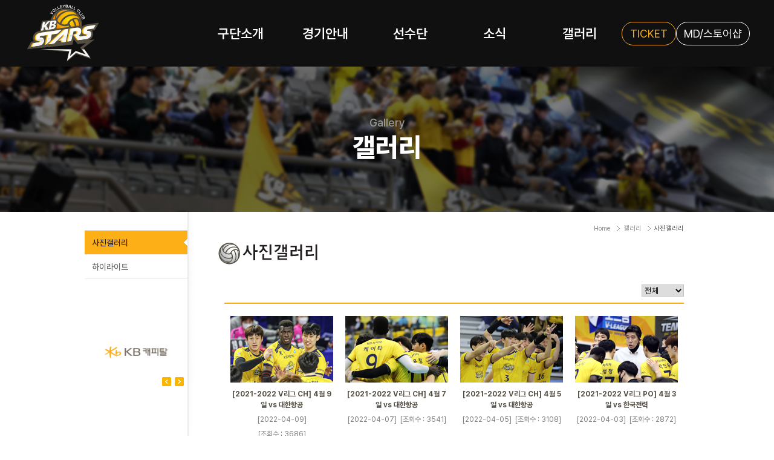

--- FILE ---
content_type: text/html
request_url: https://www.kbstarsvc.co.kr/gallery/photo/news_list.asp?page=21
body_size: 18218
content:

<!doctype html>
<html lang="ko">
<head>
<!-- <script type="text/javascript" language="JavaScript">
           var mobileKeyWords = new Array('iPhone', 'iPod', 'BlackBerry', 'Android', 'Windows CE', 'Windows CE;', 'LG', 'MOT', 'SAMSUNG', 'SonyEricsson', 'Mobile', 'Symbian', 'Opera Mobi', 'Opera Mini', 'IEmobile');
           for (var word in mobileKeyWords){
               if (navigator.userAgent.match(mobileKeyWords[word]) != null){
                         window.location.href = "https://www.kbstarsvc.co.kr/m/";
                   break;
                     }
           }
</script> -->
<meta charset="utf-8">
<title>KB손해보험 스타즈 배구단</title>
<!-- <meta name="viewport" content="user-scalable=no, initial-scale=1.0, maximum-scale=1.0, minimum-scale=1.0, width=device-width"> -->
<meta name="viewport" content="width=device-width, user-scalable=yes, initial-scale=0">
<meta name="viewport" content="width=990">
<link rel="stylesheet" type="text/css" href="/common/css/slick.css"/>
<link rel="stylesheet" type="text/css" href="/common/css/common_24.css?ver=11.4" />
<script type="text/javascript" src="/common/js/jquery-1.11.2.min.js"></script>
<script type="text/javascript" language="javascript" src="/common/js/script.js"></script>
<script type="text/javascript" charset="utf-8" src="https://static.nid.naver.com/js/naverLogin.js"></script>
<script type="text/javascript" src="/common/js/jquery.cookie.js"></script>
<script type="text/javascript" src="//code.jquery.com/ui/1.10.3/jquery-ui.js"></script>
<script type="text/javascript" src="/common/js/slick.min.js"></script>
<script type="text/javascript" src="/common/js/slides.min.jquery.js"></script><!-- 좌측메뉴 스폰서 -->
<script type="text/javascript" src="/common/js/jquery.bxslider.min.js"></script>
<!--[if lt IE 9]>
<script src="/common/js/html5shiv.min.js"></script>
<script src="/common/js/respond.js"></script>
<![endif]-->
<!-- Google tag (gtag.js) -->
<script async src="https://www.googletagmanager.com/gtag/js?id=G-TKFCL3ZXLF"></script>
<script>
  window.dataLayer = window.dataLayer || [];
  function gtag(){dataLayer.push(arguments);}
  gtag('js', new Date());

  gtag('config', 'G-TKFCL3ZXLF');
</script>

<script type="text/javascript">
$(function() {
    /* 오른쪽 퀵메뉴 */
    /* $("#quicknavi a").hover(function(){
        $(this).prev("h4").slideDown(100);
    }, function(){
        $(this).prev("h4").slideUp(100);
    }); */

    /* 탑메뉴슬라이딩 */
    $("#submenu").hide();

    $("#topnavi a").mouseover(function(){
        $("#submenu").slideDown("100");
        clearTimeout(debounce);
    });

    $(".subnavi").mouseleave (function() {
        debounce = setTimeout(closeMenu,400);
    });

    var debounce;
    var closeMenu = function(){
        $("#submenu").slideUp("fast");
        clearTimeout(debounce);
    }

    /* 좌측메뉴에 스폰서 */
    $(function(){
        var startSlide = 1;
        $('#slides').slides({
            container: 'slide',
            pagination: false,
            generateNextPrev: true,
            next: 'next',
            prev: 'prev',
            generatePagination: false,
            paginationClass: 'page',
            start: 1,
            effect: 'slide',
            slideSpeed: 350,
            play: 2000,
            pause: 0,
            start: startSlide
        });
    });
});
</script>
<script type="text/javascript">
<!--
/* 역사관링크 */
function openHistory() {
    // old
    // window.open("/historyroom/main.html", "", "width=1000, height=650, toolbar=no, menubar=no, scrollbars=no, resizable=no" );
    // new
    window.open("/historyroom/new/index.asp", "", "width=1000, height=650, toolbar=no, menubar=no, scrollbars=no, resizable=no");
}
//-->
</script>
</head>

<body>

<div id="accessibility">
    <ul>
        <li><a href="#brandGnb">주메뉴바로가기</a></li>
        <li><a href="#top_contents">상단컨텐츠바로가기</a></li>
        <li><a href="#mid_contents">중간컨텐츠바로가기</a></li>
        <li><a href="#starsFooter">하단영역바로가기</a></li>
  </ul>
</div>
<div id="wrap" class="stars_wrap sub_nav">
    <header id="starsHeader">
        <div class="inner_head">
            <div class="logo"><a href="/" class="link_logo"><img src="/images/common/logo_2024.svg" alt="KB스타즈배구단 로고"></a></div>
            <nav id="brandGnb" class="nav_comm">
                <h2 class="screen_out">주요메뉴</h2>
                <ul class="list_gnb">
                    <li><a href="javascript:;" class="link_depth1">구단소개</a>
                        <ul class="list_depth2">
                            <li><a href="/club/greetings.asp" class="link_depth2">인사말</a></li>
                            <li><a href="/club/vision.asp" class="link_depth2">구단소개</a></li>
                            <li><a href="/club/sponsor.asp" class="link_depth2">스폰서</a></li>
                            <li><a href="/club/history_intro.asp" class="link_depth2">역사관</a></li>
                            <li><a href="/club/jr_detail.asp" class="link_depth2">유/청소년 클럽</a></li>
                            <li><a href="/club/youth_tournament.asp" class="link_depth2">청소년 배구대회</a></li>
                        </ul>
                    </li>
                    <li><a href="javascript:;" class="link_depth1">경기안내</a>
                        <ul class="list_depth2">
                            <li><a href="/game/schedule.asp" class="link_depth2">일정 및 결과</a></li>
                            <li><a href="/game/record.asp" class="link_depth2">기록실</a></li>
                            <li><a href="/game/ticket_guide.asp" class="link_depth2">티켓예매</a></li>

                        </ul>
                    </li>
                    <li><a href="javascript:;" class="link_depth1">선수단</a>
                        <ul class="list_depth2">
                            <li><a href="/player/coaching.asp" class="link_depth2">코칭스텝</a></li>
                            <li><a href="/player/player_list.asp" class="link_depth2">선수</a></li>
                            <li><a href="/player/cheer_list.asp" class="link_depth2">치어리더</a></li>
                        </ul>
                    </li>
                    <li><a href="javascript:;" class="link_depth1">소식</a>
                        <ul class="list_depth2">
                            <li><a href="/news/news/news_list.asp" class="link_depth2">구단소식</a></li>
                            <li><a href="/news/reporter/news_list.asp" class="link_depth2">구단컨텐츠</a></li>
                            <li><a href="/news/kbpartners.asp" class="link_depth2">스타즈 파트너스</a></li> 
                            <li><a href="/club/sc_detail.asp" class="link_depth2">스타즈 스쿨어택</a></li> 
                        </ul>
                    </li>
                    <li><a href="javascript:;" class="link_depth1">갤러리</a>
                        <ul class="list_depth2">
                            <li><a href="/gallery/photo/news_list.asp" class="link_depth2">사진갤러리</a></li>
                            <li><a href="/gallery/movie/news_list.asp" class="link_depth2">하이라이트</a></li>
                        </ul>
                    </li>
                </ul>
                <div class="side_nav">
                    <a href="https://kovo.co.kr/tickets/single?tcode=1004" target="_blank" class="link_out">TICKET</a>
                    <a href="https://kovostore.kovo.co.kr/product/list?categoryNos=806903" target="_blank" class="link_out wh">MD/스토어샵</a>
                </div>
            </nav>
        </div>
        <div id="gnbBg"></div>
    </header>

    <div class="sub_banner">
        <div id="subtop04">
            <p class="hide" id="stxt04">갤러리 - 근성있는 배구! 생각하는 배구! 즐기는 배구!</p>
        </div>
    </div>
<!-- container -->
<div id="container">
<h1>본문영역</h1>
	<!-- LeftNavi -->
		<div id="side_m">
		<!-- 다음경기 -->
		<!-- 
		<div id="nextgame_area">
			<h2 class="ng_title"><span>다음경기안내</span></h2>
		
			<dl>시즌이 종료되었습니다.</dl>
		
		</div>
 -->


		<!-- //다음경기 -->
		<h1>좌측서브메뉴영역</h1>
		<ul id="lnbnavi">
			<li class="on"><a href="/gallery/photo/news_list.asp">사진갤러리</a></li>
			<li class=""><a href="/gallery/movie/news_list.asp">하이라이트</a></li>
			<!-- <li class=""><a href="/gallery/wallpaper.asp">월페이퍼</a></li> -->
		</ul>
		<!-- 스폰서 -->
		<!-- 스폰서 -->
<div id="slides" class="slides">
    <ul class="slide">
        <li><a href="https://card.kbcard.com/" target="_blank" class="link_banner"><img width="140" height="41" src="/images/common/sponsor/sp37.gif?ver=1.0" alt="KB국민카드" /></a></li>
       <li><a href="https://www.prudential.co.kr/" target="_blank" class="link_banner"><img width="140" height="41" src="/images/common/sponsor/sp83.gif?ver=1.0" alt="KB라이프" /></a></li> 
        <li><a href="https://www.kbcapital.co.kr/main.kbc" target="_blank" class="link_banner"><img width="140" height="41" src="/images/common/sponsor/sp38.gif?ver=1.0" alt="KB캐피탈" /></a></li>
        <li><a href="https://www.kbsavings.com/" target="_blank" class="link_banner"><img width="140" height="41" src="/images/common/sponsor/sp39.gif?ver=1.0" alt="KB저축은행" /></a></li>
        <li><a href="http://korea.unicity.com/" target="_blank" class="link_banner"><img width="140" height="41" src="/images/common/sponsor/sp31.gif?ver=1.0" alt="유니시티" /></a></li>
        <li><a href="http://www.kelmekorea.co.kr/" target="_blank" class="link_banner"><img width="140" height="41" src="/images/common/sponsor/sp61.gif?ver=1.0" alt="켈미" /></a></li>
        <li><a href="https://island-castle.com" target="_blank" class="link_banner"><img width="140" height="41" src="/images/common/sponsor/sp88.png" alt="아일랜드 캐슬" /></a></li>
        <li><a href="http://www.redcaptour.com/" target="_blank" class="link_banner"><img width="140" height="41" src="/images/common/sponsor/sp82_n.gif?ver=2.0" alt="레드캡투어" /></a></li>
        <li><a href="https://www.catapultsports.com" target="_blank" class="link_banner"><img width="140" height="41" src="/images/common/sponsor/sp84.gif" alt="캐타펄트" /></a></li>	
        <li><a href="http://rehart.co.kr/" target="_blank" class="link_banner"><img width="140" height="41" src="/images/common/sponsor/sp87.png" alt="리하트병원" /></a></li>	
        <li><a href="https://www.autobanmall.co.kr/?NaPm=ct%3Dm3i28gt1%7Cci%3Dcheckout%7Ctr%3Dds%7Ctrx%3Dnull%7Chk%3D7fcf7977b2df697304a7cb27efb651136a336bd2" target="_blank" class="link_banner"><img width="140" height="41" src="/images/common/sponsor/sp86.png" alt="오토반" /></a></li>
		<li><a href="https://banolimpizza.com/" target="_blank" class="link_banner"><img width="140" height="41" src="/images/common/sponsor/sp89.png" alt="반올림피자" /></a></li>
    </ul>
</div>
<div class="">
     <a href="https://kovo.co.kr/tickets/single?tcode=1004" style="display:block;" target="_blank"><img src="/images/common/sub_ticket_2024.jpg" alt="티켓예매 바로가기"></a>
    <a href="https://kovostore.kovo.co.kr/product/list?categoryNos=806903" style="display:block;margin-top:5px;" target="_blank"><img src="/images/common/sub_shop_2024.jpg" alt="온라인쇼핑몰 바로가기"></a>
    <a href="https://forms.gle/r4VJTkpBWyAbgiu4A" style="display:block;margin-top:5px;" target="_blank"><img src="/images/common/sub_dan_2024.jpg" alt="단체관람신청 바로가기"></a>
</div>
<!-- //스폰서 -->
		<!-- //스폰서 -->
	</div>
	<!-- //LeftNavi -->	
	<!-- contents -->
	<div id="contents">
		<!-- TitleLocation -->
		<ul class="location">
			<li>Home</li>
			<li>갤러리</li>
			<li class="now">사진갤러리</li>
		</ul>
		<h2 class="title"><img src="/images/title/title04_01.gif" alt="사진갤러리" /></h2>
		<!-- //TitleLocation -->
		<!-- RealContents -->
		<div class="contents_area">
			<!-- 게시판구분선택 -->
			<form name="sform" action="news_list.asp">
			<select id="board_sel" name="etc2" onchange="sform.submit();">
				<option value="" selected>전체</option>
				<option value="G" >경기사진</option>
				<option value="E" >기타</option>
			</select>
			</form>
			<!-- //게시판구분선택 -->
			<!-- 게시판리스트 -->
			<ul class="gallery_list">
				
				<li>
					<div>
						<a href="news_content.asp?num=8323&amp;page=21">
						<img src="/upfiles/gallery/003(33).jpg" onerror="this.src='/images/news/noimg_news.jpg';" width="170" height="110" alt="이미지" />
						<strong>[2021-2022 V리그 CH] 4월 9일 vs 대한항공</strong>
						</a>
						<span><em>[2022-04-09]</em><em>[조회수 : 3686]</em></span>
					</div>
				</li>
				
				<li>
					<div>
						<a href="news_content.asp?num=8316&amp;page=21">
						<img src="/upfiles/gallery/003(32).jpg" onerror="this.src='/images/news/noimg_news.jpg';" width="170" height="110" alt="이미지" />
						<strong>[2021-2022 V리그 CH] 4월 7일 vs 대한항공</strong>
						</a>
						<span><em>[2022-04-07]</em><em>[조회수 : 3541]</em></span>
					</div>
				</li>
				
				<li>
					<div>
						<a href="news_content.asp?num=8309&amp;page=21">
						<img src="/upfiles/gallery/003(31).jpg" onerror="this.src='/images/news/noimg_news.jpg';" width="170" height="110" alt="이미지" />
						<strong>[2021-2022 V리그 CH] 4월 5일 vs 대한항공</strong>
						</a>
						<span><em>[2022-04-05]</em><em>[조회수 : 3108]</em></span>
					</div>
				</li>
				
				<li>
					<div>
						<a href="news_content.asp?num=8302&amp;page=21">
						<img src="/upfiles/gallery/003(30).jpg" onerror="this.src='/images/news/noimg_news.jpg';" width="170" height="110" alt="이미지" />
						<strong>[2021-2022 V리그 PO] 4월 3일 vs 한국전력</strong>
						</a>
						<span><em>[2022-04-03]</em><em>[조회수 : 2872]</em></span>
					</div>
				</li>
				
				<li>
					<div>
						<a href="news_content.asp?num=8291&amp;page=21">
						<img src="/upfiles/gallery/003(29).jpg" onerror="this.src='/images/news/noimg_news.jpg';" width="170" height="110" alt="이미지" />
						<strong>[2021-2022 V리그] 3월 30일 vs 한국전력</strong>
						</a>
						<span><em>[2022-03-30]</em><em>[조회수 : 2591]</em></span>
					</div>
				</li>
				
				<li>
					<div>
						<a href="news_content.asp?num=8286&amp;page=21">
						<img src="/upfiles/gallery/003(28).jpg" onerror="this.src='/images/news/noimg_news.jpg';" width="170" height="110" alt="이미지" />
						<strong>[2021-2022 V리그] 3월 26일 vs 삼성화재</strong>
						</a>
						<span><em>[2022-03-26]</em><em>[조회수 : 2919]</em></span>
					</div>
				</li>
				
				<li>
					<div>
						<a href="news_content.asp?num=8273&amp;page=21">
						<img src="/upfiles/gallery/005(2).jpg" onerror="this.src='/images/news/noimg_news.jpg';" width="170" height="110" alt="이미지" />
						<strong>[2021-2022 V리그] 3월 22일 vs 대한항공</strong>
						</a>
						<span><em>[2022-03-22]</em><em>[조회수 : 2701]</em></span>
					</div>
				</li>
				
				<li>
					<div>
						<a href="news_content.asp?num=8265&amp;page=21">
						<img src="/upfiles/gallery/120(1).jpg" onerror="this.src='/images/news/noimg_news.jpg';" width="170" height="110" alt="이미지" />
						<strong>[2021-2022 V리그] 3월 18일 vs OK금융그룹</strong>
						</a>
						<span><em>[2022-03-18]</em><em>[조회수 : 2810]</em></span>
					</div>
				</li>
		
			</ul>

			<!-- //게시판리스트 -->
			<!-- 페이지 -->
			<div class="paging">
		<div class="paginate"><a href="news_list.asp?page=1" class="direction prev"><img src='/images/btn/btn_pg_first.gif'></a><a href="news_list.asp?page=11" class="direction prev"><img src="/images/btn/btn_pg_prev.gif" alt="이전" /></a><strong>21</strong><a href="news_list.asp?page=22">22</a><a href="news_list.asp?page=23">23</a><a href="news_list.asp?page=24">24</a><a href="news_list.asp?page=25">25</a><a href="news_list.asp?page=26">26</a><a href="news_list.asp?page=27">27</a><a href="news_list.asp?page=28">28</a><a href="news_list.asp?page=29">29</a><a href="news_list.asp?page=30">30</a><a href="news_list.asp?page=31" class="direction next"><img src="/images/btn/btn_pg_next.gif" alt="다음" /></a> <a href="news_list.asp?page=195" class="direction next"><img src='/images/btn/btn_pg_end.gif'></a></div>
			</div>
			<!-- //페이지 -->
			<!-- 검색 -->
			<div class="srchbox">
			<form name="form" action="news_list.asp">
				<fieldset>
				<legend>검색구분자</legend>
					<input name="kind" type="checkbox" value="subject"  /><span>제목</span>
					<input name="kind" type="checkbox" value="content"  /><span>내용</span>
					<input type="text" name="keyword" title="검색어입력" class="srch" value="" />
					<input type="image" alt="검색" src="/images/btn/btn_srch.gif" />
				</fieldset>
			</form>
			</div>
			<!-- //검색 -->
			<!-- 선수갤러리가기 -->
			<div>
				<iframe src="iframe_player_gallery.asp" width="760" height="250" frameborder="0" scrolling="no" marginwidth="0" marginheight="0"></iframe>
			</div>
			<!-- //선수갤러리가기 -->
		</div>
		<!-- //RealContents -->	
	</div>
	<!-- //contents -->
</div>
<!-- //container -->
<!-- footer -->

<footer id="starsFooter">
    <h2 class="screen_out">사이트정보</h2>

    <div class="footer_info">
        <div class="inner_cont">
            <img src="/images/common/logo_2024.svg" alt="KB스타즈 배구단">
            <address class="txt_address">(우)16267 경기도 수원시 장안구 팔달로 303번길 2 KB손해보험 인재니움 2층 (문의 : kbstarsvc@naver.com)</address>
            <p class="copyright">Copyright ⓒ 2020 KB INSURANCE STARS VOLLEYBALL CLUB. All Rights Reserved.</p>
        </div>
    </div>
</footer>

<button class="btn_top"></button>

</div>
<script src="/common/js/ui_24.js"></script>
</body>
</html>

--- FILE ---
content_type: text/css
request_url: https://www.kbstarsvc.co.kr/common/css/basic.css?ver=38.1
body_size: 4698
content:
/* Common */
html>/**/body {overflow-y:scroll;}
body{ overflow-x:hidden; }
body {font-family:'Nanum Gothic', '나눔고딕', '맑은 고딕','Malgun Gothic', NG,  sans-serif; font-size:12px; color:#555555; line-height:180%; word-wrap:break-word; word-break:break-all}
body, div, dl, dt, dd, ul, ol, li, h1, h2, h3, h4, h5, h6, pre, code, form, fieldset, legend, label, textarea, p, blockquote, th, td, tr, figure, figcaption, table, img {margin:0; padding:0; border: none;}
ul, ol, li {list-style:none}
img {vertical-align:top;}

h1, hr, legend, .hidden, .hide { display:none;}
em,address {font-style:normal}

input { font-family:dotum; font-size:12px; padding:0; margin:0; vertical-align:middle;}
form { padding:0; margin:0; }
legend,label {display: none;}

input,textarea,button,select {margin:0; padding:0 }
input.radio { padding:0; margin:0; width:13px; height:13px; vertical-align:middle; }
input.checkbox { padding:0; margin:0; width:13px; height:13px; vertical-align:middle; border:none; background:none}

textarea {
	padding:3px 0 1px 0;
	border:1px solid #adadad;
	scrollbar-highlight-color:#fbfbfb;
	scrollbar-3dlight-color:#adadad;
	scrollbar-face-color:#ffffff;
	scrollbar-shadow-color:#adadad;
	scrollbar-darkshadow-color:#fbfbfb;
	scrollbar-track-color:#fbfbfb;
	scrollbar-arrow-color:#adadad;
}

table { border-collapse:collapse; border-spacing:0; margin:0; padding:0; }
th,td {margin:0; padding:0; vertical-align:middle}

a {color:#555; text-decoration:none}
a:link, a:active, a:focus {color:#555; text-decoration:none}
a:hover {color:#111; text-decoration:none}

.block { display:block; }

.png24 {tmp:expression(setPng24(this));}

@font-face {
	font-family: 'NG';
	src: url('/images/font/NanumGothic.eot');
	src: url('/images/font/NanumGothic.eot?#iefix') format('embedded-opentype'),
		url('/images/font/NanumGothic.woff') format('woff'),
		url('/images/font/NanumGothic.ttf') format('truetype');
	font-style: normal;
	font-weight: normal;
	}

@font-face {
	font-family: 'NGB';
	src: url('/images/font/NanumGothicBold.eot');
	src: url('/images/font/NanumGothicBold.eot?#iefix') format('embedded-opentype'),
		url('/images/font/NanumGothicBold.woff') format('woff'),
		url('/images/font/NanumGothicBold.ttf') format('truetype');
	font-style: normal;
	font-weight: normal;
	letter-spacing:-0.05em;
	}



/* Font-Size */
.fs11 {font-size:11px}
.fs12 {font-size:12px}
.fs14 {font-size:14px}
.fs0 {font-size:0}

/* Text-Align */
.txt_l{text-align:left !important;}
.txt_c{text-align:center !important;}
.txt_r{text-align:right !important;}
.txt_j{text-align:justify}

/* Font-Weight */
.txt_n {font-weight:normal}
.txt_b {font-weight:bold}
.txt_u {text-decoration:underline}

/* Float */
.fl {float:left}
.fr {float:right}
.clear {clear:both}
.cl {clear:left}
.cr {clear:right}
.brclear { display:block; float:none; clear:both; height:0; width:100%; font-size:0 !important; line-height:0 !important; overflow:hidden; margin:0 !important; padding:0 !important; }


/* Padding */
.pad_zero {padding:0}
.pad_t5 {padding-top:5px}
.pad_t10 {padding-top:10px}
.pad_t15 {padding-top:15px}
.pad_t18 {padding-top:15px}
.pad_t20 {padding-top:20px}
.pad_t25 {padding-top:25px}
.pad_t30 {padding-top:30px}
.pad_t40 {padding-top:40px}
.pad_t45 {padding-top:45px}
.pad_r5 {padding-right:5px}
.pad_r10 {padding-right:10px}
.pad_r15 {padding-right:15px}
.pad_r20 {padding-right:20px}
.pad_r25 {padding-right:25px}
.pad_r30 {padding-right:30px}
.pad_r40 {padding-right:40px}
.pad_b5 {padding-bottom:5px}
.pad_b10 {padding-bottom:10px}
.pad_b15 {padding-bottom:15px}
.pad_b20 {padding-bottom:20px}
.pad_b25 {padding-bottom:25px}
.pad_b30 {padding-bottom:30px}
.pad_b40 {padding-bottom:40px}
.pad_b50 {padding-bottom:50px}
.pad_l5 {padding-left:5px}
.pad_l10 {padding-left:10px}
.pad_l15 {padding-left:15px}
.pad_l20 {padding-left:20px}
.pad_l25 {padding-left:25px}
.pad_l30 {padding-left:30px}

/* Margin */
.mar_zero {margin:0}
.mar_t5 {margin-top:5px}
.mar_t10 {margin-top:10px}
.mar_t15 {margin-top:15px}
.mar_t20 {margin-top:20px}
.mar_t25 {margin-top:25px}
.mar_t30 {margin-top:30px}
.mar_t40 {margin-top:40px}
.mar_r5 {margin-right:5px}
.mar_r10 {margin-right:10px}
.mar_r15 {margin-right:15px}
.mar_r20 {margin-right:20px}
.mar_r25 {margin-right:25px}
.mar_r30 {margin-right:30px}
.mar_b5 {margin-bottom:5px}
.mar_b10 {margin-bottom:10px}
.mar_b15 {margin-bottom:15px}
.mar_b20 {margin-bottom:20px}
.mar_b25 {margin-bottom:25px}
.mar_b30 {margin-bottom:30px}
.mar_b40 {margin-bottom:40px}
.mar_l5 {margin-left:5px}
.mar_l10 {margin-left:10px}
.mar_l15 {margin-left:15px}
.mar_l20 {margin-left:20px}
.mar_l25 {margin-left:25px}
.mar_l30 {margin-left:30px}

/*line-height*/
.lh_2em{line-height:2em;}

--- FILE ---
content_type: text/css
request_url: https://www.kbstarsvc.co.kr/common/css/common.css
body_size: 329
content:
@charset "utf-8";
@import url("basic.css?ver=0.2");
@import url("layout.css?ver=0.2");
@import url("board.css?ver=0.2");
@import url("greaters.css?ver=0.2");
@import url("player.css?ver=0.2");
@import url("news.css?ver=0.2");
@import url("gallery.css?ver=0.2");
@import url("game.css?ver=0.2");
@import url("member.css?ver=0.2");
@import url("popup.css?ver=0.2");
@import url("main.css?ver=0.2");
@import url("intro.css?ver=0.2");
@import url("fan.css?ver=0.2");


--- FILE ---
content_type: text/css
request_url: https://www.kbstarsvc.co.kr/common/css/rcarousel.css
body_size: 801
content:

/* 선수갤러리가기 */
#ifr_pglist  {width:760px; overflow:hidden; margin:15px 0 0 0}

#pgarea {width:760px; position:relative;}
#carousel {	margin:0 auto;}
#carousel a {display:block; width:91px; min-height:130px; text-align:center; float:left; font-weight:bold}
#carousel a:hover {#3b312e}
#carousel img {display:block; margin-bottom:8px;}
#ui-carousel-next, 
#ui-carousel-prev {width:30px; padding:10px 0; display:block; position:absolute; top:40px; z-index:100; text-align:center;}
#ui-carousel-next {	right:0;}
#ui-carousel-prev {	left:0; }
#ui-carousel-next > span, #ui-carousel-prev > span { text-align:center}

.ui-carousel {height:100px; margin:0; overflow:auto; padding:0; position:relative; /*for ie7 to work e.g in html carousels*/ width:300px}
.ui-carousel > .wrapper {margin:0; padding:0; width:9999px; }
.ui-carousel > .wrapper > * {border:0; display:block; float:left; height:100px; overflow:hidden; width:100px;}
*/

--- FILE ---
content_type: text/css
request_url: https://www.kbstarsvc.co.kr/common/css/layout.css?ver=0.2
body_size: 2571
content:
#accessibility {position:absolute; top:-1000px;left:0; display:none}
.clearfix:after {content:""; display:block; clear:both; visibility:hidden; line-height:0; height:0;}
.clearfix {display:block;}

#wrap {min-width:1200px;width:100%; background:#fff url(/images/common/bg_sub.gif) repeat-x 0 0;}

/******************************************** Header *********************************************/
#header {width:1000px; margin:0 auto; padding:0; position:relative;} 
#header #ligsports {height:35px; float:left }
#header #ligsports h1 {display:block; width:110px; background:url(/images/common/bg_h1_areal.gif) no-repeat top right; float:left}
#header #ligsports h1 img {font-size:0; line-height:0; margin:11px 0 0 22px}
#header #ligsports ul {float:left; height:35px; background:url(/images/common/bg_h1_arear.gif) no-repeat top right}
#header #ligsports ul li {padding:7px 12px 0 12px;  float:left}
#header #ligsports ul li a {color:#a3a2a2; font-size:11px}
#header #ligsports ul li a:hover {color:#d7d7d7}

#header #snb {float:right; height:35px }
#header #snb li {float:left; background:url(/images/common/tmline.gif) no-repeat left 12px; padding:10px 10px 0 10px}
#header #snb li:first-child {background:none}
#header #snb li a {font-size:10px; color:#c0c0c0; line-height:14px}
#header #snb li a:hover {color:#d7d7d7}

#header #top {height:70px; clear:both}
#header #top h1.logo {float:left; margin:0 0 0 18px; display:block}
#header #top #topnavi {float:right; margin:15px 8px 0 0}
#header #top #topnavi li {float:left; padding:0 10px; font-size:0; line-height:0}
#header #top #topnavi li:first-child {padding:0 10px 0 0}

/* Topnavi_submenu */
#submenu {position:absolute; top:105px; left:0; width:100%; background:#fff; border-bottom:2px solid #fcaf17; overflow:hidden; z-index:9999}
.subarea {width:1000px; margin:0 auto;}
ul.subnavi {float:right; margin:0 10px 0 0}
ul.subnavi li {height:190px; float:left; border-right:1px dotted #b2b2b2;}
ul.subnavi li:first-child {border-left:1px dotted #b2b2b2;}

ul.subnavi li ul {border:0; padding:0; margin:0;}
ul.subnavi li ul li {clear:left; padding:0; margin:0; border:0; height:auto}
ul.subnavi li ul li:first-child {border:0}

ul#sm01, ul#sm02, ul#sm03, ul#sm04, ul#sm05, ul#sm06 {margin:18px 8px 0 8px}
ul#sm01 li a, ul#sm02 li a,  ul#sm03 li a,  ul#sm04 li a,  ul#sm05 li a,  ul#sm06 li a {padding:2px 8px; line-height:18px; display:block; color:#231f20}
ul#sm01 li a:hover, ul#sm02 li a:hover, ul#sm03 li a:hover, ul#sm04 li a:hover, ul#sm05 li a:hover, ul#sm06 li a:hover {padding:2px 8px; line-height:18px; display:block; background:#fcaf17; color:#fff}

ul#sm01 li a, ul#sm01 li a:hover {width:70px;}
ul#sm02 li a, ul#sm02 li a:hover {width:81px;}
ul#sm03 li a, ul#sm03 li a:hover {width:70px;}
ul#sm04 li a, ul#sm04 li a:hover {width:70px;}
ul#sm05 li a, ul#sm05 li a:hover {width:70px;}
ul#sm06 li a, ul#sm06 li a:hover {width:81px;}


#submenu_n {position:absolute; top:105px; left:0; width:100%; background:#fff; border-bottom:2px solid #fcaf17; overflow:hidden; z-index:9999}
ul#sm01_n, ul#sm02_n, ul#sm03_n, ul#sm04_n, ul#sm05_n, ul#sm06_n {margin:18px 8px 0 8px}
ul#sm01_n li a, ul#sm02_n li a,  ul#sm03_n li a,  ul#sm04_n li a,  ul#sm05_n li a,  ul#sm06_n li a {padding:2px 8px; line-height:18px; display:block; color:#231f20}
ul#sm01_n li a:hover, ul#sm02_n li a:hover, ul#sm03_n li a:hover, ul#sm04_n li a:hover, ul#sm05_n li a:hover, ul#sm06_n li a:hover {padding:2px 8px; line-height:18px; display:block; background:#fcaf17; color:#fff}

ul#sm01_n li a, ul#sm01 li a:hover {width:70px;}
ul#sm02_n li a, ul#sm02 li a:hover {width:81px;}
ul#sm03_n li a, ul#sm03 li a:hover {width:70px;}
ul#sm04_n li a, ul#sm04 li a:hover {width:70px;}
ul#sm05_n li a, ul#sm05 li a:hover {width:70px;}
ul#sm06_n li a, ul#sm06 li a:hover {width:81px;}

/******************************************************************************************************************/


/* 상단서브이미지 */
#header #subtop01 {width:1000px; height:115px; background:url(/images/common/subtop_img01.jpg?ver=1.0) no-repeat 0 0;}   /* 그레이터스 */
#header #subtop02 {width:1000px; height:115px; background:url(/images/common/subtop_img02.jpg?ver=1.0) no-repeat 0 0;}   /* 선수단 */
#header #subtop03 {width:1000px; height:115px; background:url(/images/common/subtop_img03.jpg?ver=1.0) no-repeat 0 0;}   /* 소식 */
#header #subtop04 {width:1000px; height:115px; background:url(/images/common/subtop_img04.jpg?ver=1.0) no-repeat 0 0;}   /* 갤러리 */
#header #subtop05 {width:1000px; height:115px; background:url(/images/common/subtop_img05.jpg?ver=1.0) no-repeat 0 0;}   /* 팬나눔터 */
#header #subtop06 {width:1000px; height:115px; background:url(/images/common/subtop_img06.jpg?ver=1.0) no-repeat 0 0;}   /* 경기안내 */
#header #subtop07 {width:1000px; height:115px; background:url(/images/common/subtop_img07.jpg?ver=1.0) no-repeat 0 0;}   /* 멤버쉽 */

/* 퀵메뉴 */
#quicknavi {position:fixed; right:5px; top:50%; margin-top:-100px; z-index:999}
#quicknavi li {position:relative; height:43px}
#quicknavi li h4 {display:none; position:absolute; right:35px; top:5px; padding:5px 15px 3px 7px; color:#fff; white-space:nowrap; background:url(/images/common/sns_bgon.gif) no-repeat right 0; font-weight:normal; font-size:11px; line-height:15px}				
#quicknavi li a {display:block; width:35px; height:35px;} 




/******************************************** Container *********************************************/
#container {width:1000px; margin:0 auto; padding:0; position:relative;} 
#container:after {display:block; clear:both; content:''}
#side_m {float:left; width:170px; overflow:hidden}
#contents {float:left; border-left:1px solid #ebebeb; margin:0; padding:0 0 0 50px; width:779px; background:url(/images/common/bg_sub_shadow.gif) no-repeat 0 0; position:relative}

/* 다음경기안내 */
#nextgame_area {margin:28px 0 0 0; overflow:hidden}
#nextgame_area h2.ng_title {width:170px; height:38px; background:url(/images/common/bg_nextgame.gif) no-repeat 0 0; }
#nextgame_area h2.ng_title span {display:block; width:170px; text-align:center; padding:3px 0 0 0; color:#fff; font-size:14px}
#nextgame_area p {margin: 3px 0 0 15px; width:140px; border-top:1px dotted #b2b2b2;  border-bottom:1px dotted #b2b2b2; padding:10px 0 7px 0; text-align:center; color:#820024; font-size:14px}
#nextgame_area p em {font-size:12px; display:block;}
#nextgame_area dl {margin:12px 0 0 0}
#nextgame_area dl dt, dd {float:left; padding:0}
#nextgame_area dl dd {width:70px; text-align:center}
#nextgame_area dl dd span {display:block; color:#898989; font-size:11px;}
#nextgame_area dl dt {width:30px; text-align:center; font-size:14px; color:#464646; padding:12px 0 0 0}

/* 좌측서브메뉴 */
ul#lnbnavi {margin:30px 0 0 0; width:170px; border-top:1px solid #ebebeb; overflow:hidden}
ul#lnbnavi li {border-bottom:1px solid #ebebeb; font-size:14px; font-weight:bold}
ul#lnbnavi li a {padding:10px 0 8px 12px; width:160px; display:block; color:#636363}
ul#lnbnavi li a:hover {padding:10px 0 8px 12px; width:160px; display:block; color:#fdaf17;}
ul#lnbnavi li.on {color:#231f20; background:#fdaf17 url(/images/common/lnb_on_arrow.gif) no-repeat right 50%}
ul#lnbnavi li.on a {color:#231f20;}

/* 스폰서 */
.slides {width:170px; height:80px; margin:100px 0}
.slides .slide {overflow:hidden; width:170px; height:50px}
.slides .slide li {display:block; width:170px; height:50px}
.slides .slide li a {display:block}

.slides a.prev,.slides a.next {float:right; overflow:hidden; margin:12px 6px 0 0; width:15px; height:15px; line-height:999px; font-size:0}
.slides a.next {background:url(/images/btn/btn_scroll_left.gif) 0 0 no-repeat}
.slides a.next:hover {background:url(/images/btn/btn_scroll_left.gif) 0 0 no-repeat}
.slides a.prev {background:url(/images/btn/btn_scroll_right.gif) 0 0 no-repeat}
.slides a.prev:hover {background:url(/images/btn/btn_scroll_right.gif) 0 0 no-repeat}


.lnb_sponsor {margin:100px 0}
.lnb_sponsor .sponlist {width:170px; overflow:hidden}
.lnb_sponsor p {margin:12px 5px 0 0; float:right}
.lnb_sponsor p a {margin:0 0 0 3px; line-height:0}
/* 사이트 완성후에 없어질 부분  */



/* 타이틀_위치값 */
ul.location {margin:20px 9px 0 0; float:right}
ul.location li {float:left; background:url(/images/common/ico_location.gif) no-repeat left 3px; padding:0 10px 0 11px; font-size:11px; color:#898989; line-height:16px}
ul.location li:first-child {background:none}
ul.location li.now {color:#464646; padding:0 0 0 10px;}
h2.title {clear:both; padding:15px 0 30px 0;}
h3.stitle_first {background:url(/images/common/ico_stitle.png) no-repeat 0 7px; color:#362f2d; font-size:16px; margin:0 0 13px 0; padding:0 0 0 12px; font-weight:600}
h3.stitle {background:url(/images/common/ico_stitle.png) no-repeat 0 7px; color:#362f2d; font-size:16px; margin:40px 0 13px 0; padding:0 0 0 12px; font-weight:600}

.contents_area {margin:0 0 70px 10px; width:760px; min-height:700px; position:relative;}     /* 실제컨텐츠들어갈자리 */

/* 3뎁스_탭메뉴 */
ul.tabmenu {width:100%; background:url(/images/common/tab_bgline.gif) repeat-x 0 0; margin:0 0 30px 0; overflow:hidden}
ul.tabmenu li {float:left; background:url(/images/common/tab_bgoff.gif) repeat-x 0 0; margin:0 2px 0 0}
ul.tabmenu li a {height:32px; padding:8px 30px 0 30px; display:block; color:#636363; font-size:14px}
ul.tabmenu li a:hover {color:#fdaf17; font-weight:bold}
ul.tabmenu li.on {height:32px; padding:8px 30px 0 30px; display:block; color:#fff; font-weight:bold; background:url(/images/common/tab_bgon.gif) no-repeat center top;}
ul.tabmenu li.on a {color:#fff; font-weight:bold; padding:0}

/* 준비중내용 */
.readybox {width:758px; height:500px; border:1px solid #ebebeb; background:url(/images/member/bg_member_ok.jpg) no-repeat center 100px; text-align:center; font-size:16px; overflow:hidden; margin:30px 0 0 0 }
.readybox strong {font-size:20px; display:block; margin:300px 0 10px 0; font-weight:600}


/******************************************** Footer *********************************************/
#footer {width:100%; clear:both; border-top:1px solid #ebebeb;} 
.farea {width:100%; clear:both; border-top:1px solid #f3f3f3; background:#fafafa; overflow:hidden} 

.kbproduct {width:100%; border-top:1px solid #ebebeb;} 
.kbproduct p {width: 1000px; margin:10px auto; text-align: center; }

.fconts {width:1000px; margin:0 auto; overflow:hidden}
.fconts dl {float:left; padding:30px 0 50px 10px}
.fconts dl dt {float:left; margin:-11px 15px 0 0}
.fconts dl dd {padding:0; margin-left:10px; line-height:17px; color:#757269; font-size:11px}
.fconts dl dd em {color:#7f7f7f;}

ul.today {float:left; padding:20px 0 18px 10px;}
ul.today li {float:left; color:#707070; background:url(/images/common/ico_dash.gif) no-repeat left 9px; padding:0 10px 0 12px}
ul.today li:first-child {padding:0 10px 0 0; background:none}

ul.kb_sub {float:left; padding:9px 0 0 10px; overflow:hidden;}
ul.kb_sub li {float:left; margin-right:30px;}

.fmenu {float:right; margin:15px 10px 15px 0;}
.fmenu a {line-height:0; padding:0 0 0 3px}

ul.family {float:right; margin:30px 0 0 0}
ul.family li {float:left; padding:0 0 0 10px}
ul.family li select {border:1px solid #e2e2e2; height:22px; color:#898989; font-size:11px}



--- FILE ---
content_type: text/css
request_url: https://www.kbstarsvc.co.kr/common/css/player.css?ver=0.2
body_size: 2957
content:
/* 코칭스텝 */
.manager { background:url(/images/player/2223/coach01_n21.jpg) no-repeat 0 0; width:760px; height:236px; position:relative; margin:0 0 30px 0 }
.manager_n { background:url(/images/player/coach_title_bg.gif) no-repeat 0 0; width:200px; height:60px; position:absolute; top:-20px; right:25px }
.manager_n span { display:block; margin:20px 0 0 52px; color:#fff; font-size:24px; font-weight:bold }
.manager_n span em { font-size:20px }
ul.manager_p {padding:73px 0 0 330px }
ul.manager_p li { font-size:14px;  background:url(/images/common/ico_garrow.gif) no-repeat 0 7px; padding:0 0 7px 10px }
ul.manager_p li span { font-weight:bold; color:#545045; }

ul.coach { width:760px; overflow:hidden; margin:0 0 30px 0 }
ul.coach li { float:left; margin:0 0 0 20px; width:240px; position:relative }
ul.coach li:first-child { margin:0 }
.c_info { position:absolute; top:13px; left:15px }
.c_info p { background:url(/images/common/ico_garrow.gif) no-repeat 0 7px; padding:0 0 7px 8px; line-height:18px; text-shadow:0 0 20px #fff;}
.c_info p span { font-weight:bold; color:#545045; }
.coach_n { color:#242021; margin:0 0 13px 0; font-size:20px; font-weight:bold; background:none }
.coach_n em { font-size:16px; line-height:26px; }

/* 코치 2인 버전 */
ul.coach02 { width:760px; overflow:hidden; margin:0 0 30px 0 }
ul.coach02 li { float:left; margin:0 0 0 20px; width:369px; position:relative }
ul.coach02 li:first-child { margin:0 }
.c_info02 { position:absolute; top:35px; left:35px }
.c_info02 p { background:url(/images/common/ico_garrow.gif) no-repeat 0 7px; padding:0 0 7px 8px; line-height:18px }
.c_info02 p span { font-weight:bold; color:#545045; }
.coach_n { color:#242021; margin:0 0 13px 0; font-size:20px; font-weight:bold; background:none }
.coach_n em { font-size:16px }


ul.staff { width:780px; overflow:hidden; margin:0 0 30px -20px }
ul.staff li { float:left; margin:0 0 10px 20px; width:136px; position:relative }
.s_bg {filter:alpha(opacity=80); background-color:rgb(102, 102, 102); opacity:0.80; width:131px; height:50px; position:absolute; top:141px; left:1px }
.s_bg span {position:absolute; display:block; width:131px; height:50px; left:1px; bottom:-6px; text-align:center; color:#fff; font-size:16px; font-weight:bold; margin:6px 0 0 0; line-height:18px;}
.s_bg span em {font-size:12px; opacity:1.0; filter:alpha(opacity=100); }

/* 선수 */
.pco_txt {font-size: 16px; line-height: 24px; }

ul.player { width:760px; overflow:hidden }
ul.player li { float:left; margin:0 10px 15px 0; width:140px }
ul.player li a { width:140px; height:180px; display:block; position:relative }
ul.player li span.player_bg { display:block; background:#a1a1a1 url(/images/player/player_bgoff.png) repeat 0 0; height:30px; width:135px; position:absolute; top:147px; left:1px }
ul.player li em { display:block; float:left; color:#fff; font-weight:bold; padding:7px 0 0 10px; line-height:18px }
ul.player li strong { display:block; float:right; color:#fff; font-weight:bold;font-size:14px;  padding:6px 8px 0 0; line-height:18px }
ul.player li a:hover span.player_bg { background:#fdaf17 url(/images/player/player_bgon.png) repeat 0 0 }

/* 선수명단선택 */
#player_list_sel { position:absolute; right:0; top:7px; border:1px solid #c2c2c2; height:20px }

/* 선수 프로필 */
h2.pname { font-size:0; line-height:0;  margin:0 0 30px 0 }
.player_profile_photo { width:760px; overflow:hidden }
.player_profile { float:left; width:390px }
/* 23-07-04 선수프로필 영역 변경 */
.player_profile_photo .pname{display:flex;font-size:28px;font-weight:700;}
.player_profile_photo .pname > *{display:inline-block;vertical-align:top;line-height:1;}
.player_profile_photo .pnumber{white-space:nowrap;}
.player_profile_photo .pnumber > span{color:#fdaf17;vertical-align:bottom;}
.player_profile_photo .pname .number{font-size:36px;}
.player_profile_photo .pname .name{margin-left:16px;}
.player_profile_photo .pname .name .kr_name{font-size:38px;color:#242021;}
.player_profile_photo .pname .name .en_name{padding-top:10px;font-size:15px;color:#cfcfcf;text-transform:uppercase;}

.tbl_player_proflie { border-collapse:collapse; table-layout:fixed; border:0; border-spacing:0; border-top:2px solid #555; width:390px }
.tbl_player_proflie caption { display:none }
.tbl_player_proflie tbody th { border-bottom:1px solid #e1e1e1; background:#f8f8f8; padding:4px 0; text-align:left; font-weight:normal }
.tbl_player_proflie tbody th span { background:url(/images/common/bul_list_red.gif) no-repeat 0 50%; padding:0 0 0 10px; display:block; margin:0 0 0 20px  }
.tbl_player_proflie tbody td { border-bottom:1px solid #e1e1e1; border-left:1px solid #e1e1e1; color:#242021; padding:4px 0 4px 20px }

/* 선수 기록 */
.player_record { float:left; width:390px; position:relative }
#game_sel { position:absolute; right:0; top:80px; border:1px solid #c2c2c2; height:20px }
.tbl_player_record { border-collapse:collapse; table-layout:fixed; border:0; border-spacing:0; border-top:2px solid #c3c3c5; width:390px }
.tbl_player_record caption { display:none }
.tbl_player_record thead th { border-left:1px solid #e1e1e1; border-bottom:1px solid #e1e1e1; background:#f8f8f8;padding:2px 0 2px 0; font-weight:normal }
.tbl_player_record thead th:first-child {border-left:none }
.tbl_player_record tbody th { border-bottom:1px solid #e1e1e1; padding:2px 0 2px 0; font-weight:normal; color:#545045 }
.tbl_player_record tbody td { border-bottom:1px solid #e1e1e1; border-left:1px solid #e1e1e1; color:#242021; text-align:center; padding:2px 0 2px 0 }

.record_info { width:390px; background:#f9f9f9; border:1px dotted #b2b2b2; margin:30px 0 0 0 }
.record_info ul { margin:14px 0 14px 20px; overflow:hidden  }
.record_info ul li { float:left;}
.record_info ul li span { color:#545045 }
.record_info ul li.re1 { width:165px }
.record_info ul li.re2 { width:198px }

/* 응원단 */
ul.cheerleader li { float:left; margin:0 28px 30px 0; position:relative }
ul.cheerleader li.last { margin:0 0 30px 0 }
.cheer_info { position:absolute; top:32px; left:35px }
.cheer_info img { margin:0 0 12px 0 }
.cheer_info p { background:url(/images/common/bul_list_red.gif) no-repeat 0 7px; padding:0 0 3px 10px; color:#242021; line-height:18px }
.cheer_info p span { color:#666; }

.cheer_head { width:760px; overflow:hidden; position:relative }
.cheer_head_n { position:absolute; top:45px; left:35px }
.cheer_head_info01 { position:absolute; top:40px; left:190px }
.cheer_head_info01 p { background:url(/images/common/bul_list_red.gif) no-repeat 0 7px; padding:0 0 3px 10px; color:#242021; line-height:18px }
.cheer_head_info01 p span { color:#666; }
.cheer_head_info02 { position:absolute; top:40px; left:310px }
.cheer_head_info02 p { background:url(/images/common/bul_list_red.gif) no-repeat 0 8px; padding:0 0 3px 10px; color:#242021 }
.cheer_head_info02 p span { color:#666; }


/*************** 선수이미지 롤링(jquery 연동)  ****************/
.player_img {float:right; width:350px; height:680px; position:relative; overflow:hidden;}
.player_img ul.player_view {position:absolute; top:0; left:0}
.player_img ul.player_view li {float:left; width:350px;}
ul.list_roll {position:absolute; top:0; right:10px; z-index:200 }
ul.list_roll li {float:left; margin-right:5px;}


/*************** 선수갤러리_팝업레이어(jquery 연동)  ****************/
ul.gallery_thumblist {margin:0 0 15px 0; overflow:hidden}
ul.gallery_thumblist li {float:left; margin:0 8px 8px 0;  line-height:0; font-size:0}
ul.gallery_thumblist li img {border:1px solid #efefef;}

.layer_pop {display:none; position:fixed; _position:absolute; top:0; left:0; width:100%; height:100%; z-index:10000;}
.layer_pop .bg {position:absolute; top:0; left:0; width:100%; height:100%; background:url(/images/player/bg_poplayer.png) repeat 0 0;}
.layer_pop .layer_area {display:block;}
.layer_area {display:none; position: absolute; top:3%; left:50%; margin-left:-365px; width:730px; height:auto;  background-color:#fff; z-index: 10;}
.layer_area .pconts {padding:15px 15px 0 15px; text-align:center}
.layer_area .btns_close {padding:5px 15px 5px 0; font-size:0; line-height:0; float:right}
.layer_area .btns_close a {width:27px; height:27px; display:block; background:#d7d7d7 url(/images/btn/btn_close_all.png) no-repeat 7px 7px;}
.layer_area .btns_close a:hover {background:#d20737 url(/images/btn/btn_close_all.png) no-repeat -20px 7px;}


/* 응원하기 */
ul.fighting_message {width:758px; border:1px dotted #b2b2b2; background:#f9f9f9; overflow:hidden}
ul.fighting_message li.fl {float:left; padding:12px 0 12px 12px;}
ul.fighting_message li.fr {float:right; padding:12px 12px 0 0;}
ul.fighting_message li input {border:0}
ul.fighting_message li textarea {border:1px solid #d7d7d7; height:66px; width:650px}

.message_list {width:758px; border:1px dotted #b2b2b2; background:#fff; margin:5px 0 0 0; padding:10px 0}
.message_list dl {margin:20px 0 0 30px; width:700px; border-bottom:1px dotted #d7d7d7; overflow:hidden }
.message_list dl dt {float:left; width:60px; font-weight:bold; background:url(/images/player/ico_heart.gif) no-repeat 0 6px; padding:0 0 0 17px}
.message_list dl dd {float:right; width:590px; padding:0 20px 0 0 ; line-height:18px; position:relative}
.message_list dl dd em {display:block; color:#7d7d7d; padding:0 0 15px 0}
.message_list dl dd span {position:absolute; right:0; top:3px}

/*************** 선수단일정 ****************/
#ymbox {margin:0 0 16px 0; overflow:hidden}
#ymlist {float:left; height:36px;}
#ymlist span {display:block; width:42px; text-align:center; float:left}
#ymlist strong {display:block; text-align:center; float:left}
#ymlist strong.year {margin:9px 0 0 15px;}
#ymlist strong.month {margin:3px 15px 0 5px;}

ul.ico_list {float:right; margin:15px 10px 0 0}
ul.ico_list li {display:inline; margin:0 0 0 12px; padding:0 0 0 20px}
ul.ico_list li.ico_g {background:url(/images/player/ico_ps_game.gif) no-repeat 0 0}
ul.ico_list li.ico_s {background:url(/images/player/ico_ps_schedule.gif) no-repeat 0 0}
ul.ico_list li.ico_r {background:url(/images/player/ico_ps_rest.gif) no-repeat 0 0}
ul.ico_list li.ico_b {background:url(/images/player/ico_ps_birthday.gif) no-repeat 0 0}
ul.ico_list li.ico_w {background:url(/images/player/ico_ps_wedding.gif) no-repeat 0 0}

ul.schday {margin:0 0 3px 0; border-top:2px solid #555; border-bottom:1px solid #555; background:#ebebeb; width:760px; overflow:hidden}
ul.schday li {float:left; width:108px; padding:6px 0; font-weight:bold; text-align:center}
ul.schday li.sun {color:#d20737}

.tbltype_player_schedule {border-collapse:collapse; table-layout:fixed; border-spacing:0; border-top:1px solid #e1e1e1; border-left:1px solid #e1e1e1; width:760px}
.tbltype_player_schedule caption {display:none}
.tbltype_player_schedule tbody td {border-right:1px solid #e1e1e1; border-bottom:1px solid #e1e1e1; width:108px; background:url(/images/player/bg_pday.png) no-repeat right 0; font-size:10px; height:auto; min-height:80px; height:80px; vertical-align:top; line-height:0}
/* iev6, 7을 위한 표현  height:auto; min-height:80px; height:80px; */
.tbltype_player_schedule tbody td:first-child {color:#d20737}
.tbltype_player_schedule tbody td em {display:block; float:right; font-style:normal; padding:2px 5px 5px 0;  line-height:18px}

ul.psch_list {clear:both; width:90px; margin:5px auto;}
ul.psch_list li {font-size:12px; color:#555; line-height:16px; padding:0 0 6px 20px }
ul.psch_list li.ps_g {background:url(/images/player/ico_ps_game.gif) no-repeat 0 0}
ul.psch_list li.ps_s {background:url(/images/player/ico_ps_schedule.gif) no-repeat 0 0}
ul.psch_list li.ps_r {background:url(/images/player/ico_ps_rest.gif) no-repeat 0 0}
ul.psch_list li.ps_b {background:url(/images/player/ico_ps_birthday.gif) no-repeat 0 0}
ul.psch_list li.ps_w {background:url(/images/player/ico_ps_wedding.gif) no-repeat 0 0}


/*** 코치 2인 버전 2 ***/
ul.coach22 li { margin:0 0 30px 0; width:369px; position:relative }


/* 240326 2024 스태프 안내 */
.director{width:100%;height:346px;background:url('/images/player/2425/staff_img_ready.jpg') no-repeat center center / 759px auto;}
.director .text{font-size:15px;padding:53px;line-height:1.6;color:#555;}
.director .text strong{color:#2c2c2c;}
.ready_notice{text-align:center;padding-top:106px;}
.ready_notice img{display:inline-block;}
.ready_notice p{font-size:14px;color:#555;padding-top:10px;}

/* 241019 스탭 타이틀 텍스트로 변경 */
.cheer_info .name{margin-bottom:12px;font-weight:600;color:#222;letter-spacing:0.5px;}
.cheer_info .name .lg{font-size:30px;}
.cheer_info .name .sm{font-size:17px;padding-left:7px;}

/* 250106 코치레이아웃 변경 */
.director{height:auto;background-image:none;margin-bottom:30px;}
.director .c_info{top:12px;left:20px;line-height:1.4}
.director .c_info .coach_n{font-size:25px;}
.director .c_info .coach_n em{font-size:18px;}

/* 260102 감독 레이아웃 변경 */
.coach_page{text-align:center;}
.director{display:inline-block;position:relative;width:auto;}

--- FILE ---
content_type: text/css
request_url: https://www.kbstarsvc.co.kr/common/css/main.css?ver=0.2
body_size: 12351
content:

#bgmain {background:#fff url(/images/main/bg_main.gif) repeat-x 0 0;}
#wrap_main {width:100%;}
.bgm01 {background:url(/images/main/bg_roll_m01.jpg) no-repeat center 105px;}
.bgm02 {background:url(/images/main/bg_roll_m02.jpg) no-repeat center 105px;}
.bgm03 {background:url(/images/main/bg_roll_m03.jpg) no-repeat center 105px;}
.bgm04 {background:url(/images/main/bg_roll_m04.jpg) no-repeat center 105px;}
.bgm05 {background:url(/images/main/bg_roll_m05.jpg) no-repeat center 105px;}
.bgm06 {background:url(/images/main/bg_roll_m06.jpg) no-repeat center 105px;}

/********************************* 상단메인컨텐츠 *********************************/
#top_contents {width:1000px; margin:0 auto; position:relative;}
#top_contents #slogan {margin:35px 0 0 11px}

/* News Movie Photo */
.main_contents {width:700px; height:358px; margin:25px 0 0 12px; background:url(/images/main/bg_news.png) no-repeat 0 -3px; position:relative; overflow:hidden}
/* #nmp2, #nmp3 {display:none} */  /* 20131118스크립트 오류때문에 막음 (원본은 주석 해제)*/
.main_contents .btn_m_more { position:absolute; top:0; right:0; }
ul.tab_mtitle {width:140px; float:left}
ul.tab_mtitle li {height:109px; text-align:center; margin:0; padding:0; }
ul.tab_mtitle li img {line-height:110px;}
ul.tab_mtitle li a {display:block; width:140px; height:108px; font-size:88px; background:#252525; border-bottom:1px solid #0c0c0c; display:table-cell; vertical-align:middle; #position:relative; #overflow:hidden}
ul.tab_mtitle li a:hover, ul.tab_mtitle li.on a  {display:block;  width:140px; height:108px; font-size:88px; background:#fcaf17; border-bottom:1px solid #fcaf17; display:table-cell; vertical-align:middle; #position:relative; #overflow:hidden}

.box_news {float:left; width:506px; height:326px; overflow:hidden}
.box_news ul li { width:506px; height:326px; position:relative; margin-bottom:30px}
.box_news ul li span.img_title {position:absolute; left:0; top:270px; width:506px; height:57px; background:url(/images/main/bg_nt.png) repeat 0 0; overflow:hidden; }
.box_news ul li span.img_title strong {display:block; color:#fff; font-weight:600; font-size:16px; line-height:40px; padding:9px 20px 0 20px; cursor:pointer}

ul.list_on {position:absolute; top:337px; left:290px}
ul.list_on li {float:left; font-size:0; }
ul.list_on li a {width:20px; height:20px; display:block; background:url(/images/main/cmlist_off.png) no-repeat 4px 4px}
ul.list_on li a:hover {width:20px; height:20px; display:block; background:url(/images/main/cmlist_on.png) no-repeat 4px 4px}
ul.list_on li.on a {width:20px; height:20px; display:block; background:url(/images/main/cmlist_on.png) no-repeat 4px 4px}


ul.mview li { width:506px; height:326px; position:relative; margin-bottom:30px}
ul.mview li span.img_title {position:absolute; left:0; top:270px; width:506px; height:57px; background:url(/images/main/bg_nt.png) repeat 0 0; overflow:hidden; }
ul.mview li span.img_title strong {display:block; color:#fff; font-weight:600; font-size:16px; line-height:40px; padding:9px 20px 0 20px; cursor:pointer}

ul.mlist {position:absolute; top:337px; left:290px}
ul.mlist li {float:left; font-size:0; }
ul.mlist li a {width:20px; height:20px; }

/* Basic jQuery Slider essential styles */
.bjqs-wrapper {float:left; width:506px; position:relative}
#banner-fade, #banner-fade2, #banner-fade3,
#banner-slide{float:left;}
ul.bjqs {overflow:hidden; width:506px; height:326px; }
ul.bjqs li { width:506px; height:326px; position:relative; margin-bottom:30px}
ul.bjqs li span.img_title {position:absolute; left:0; top:270px; width:506px; height:57px; background:url(/images/main/bg_nt.png) repeat 0 0; overflow:hidden}
ul.bjqs li span.img_title strong {display:block; color:#fff; font-weight:600; font-size:16px; line-height:40px; padding:9px 20px 0 20px}

li.bjqs-slide{position:absolute; display:none;}

p.bjqs-caption{display:none;}
ul.bjqs-controls{list-style:none;margin:0;padding:0;z-index:9999; display:none; font-size:0}
ul.bjqs-controls.v-centered li a{position:absolute;}
ul.bjqs-controls.v-centered li.bjqs-next a{right:0;}
ul.bjqs-controls.v-centered li.bjqs-prev a{left:0;}

ol.bjqs-markers {position:absolute; top:337px; left:100px; list-style: none; padding: 0; margin: 0; z-index:9995 }
ol.bjqs-markers.h-centered{text-align: center;  font-size:0; }
ol.bjqs-markers li {display:inline; float:left; font-size:0; }
ol.bjqs-markers li a{display:inline-block;}
ol.bjqs-markers li a {width:20px; height:20px; display:block; background:url(/images/main/cmlist_off.png) no-repeat 4px 4px; font-size:0}
ol.bjqs-markers li.active-marker a,
ol.bjqs-markers li a:hover{width:20px; height:20px; display:block; background:url(/images/main/cmlist_on.png) no-repeat 4px 4px; font-size:0}

/* SNS */
ul.snslist {float:right; margin-top:5px;}
ul.snslist li {float:left; padding:0 0 0 15px}


/********************************* 중간메인컨텐츠 *********************************/
#mid_contents {width:1000px; margin:0 auto; overflow:hidden; padding:0 0 25px 0; clear:both}
.box_mid {margin:18px 0 35px 0; overflow:hidden}
.box_mid01 {float:left; width:290px; margin:18px 0 0 0; overflow:hidden}
.box_mid02 {float:left; width:290px; margin:18px 0 0 65px; overflow:hidden}
.box_mid03 {float:right; width:290px; margin:18px 0 0 0; overflow:hidden}

/* 타이틀 */
.stl_box {width:290px; float:left; position:relative; margin:0 65px 0 0}
.stl_box h3 {height:25px; line-height:0; font-size:0}
.stl_box h3 img {padding:0 0 0 2px}
.stl_box .btn_mr {position:absolute; right:0; top:0}
.stl_box .tg_date {position:absolute; right:2px; top:-2px; color:#d20737; font-weight:bold; line-height:18px} 

/* 경기날짜 */
.stl_box2 {width:290px; float:left; position:relative; margin:0 0 35px 0}
.stl_box2 h3 {height:25px; line-height:0; font-size:0}
.stl_box2 h3 img {padding:0 0 0 2px}
.stl_box2 .btn_mr {position:absolute; right:0; top:0}
.stl_box2 .tg_date {position:absolute; right:2px; top:-2px; color:#545045; font-weight:bold; line-height:18px} 
/* 경기날짜 */
.stl_box_last {width:290px; float:right; position:relative; margin:0;}
.stl_box_last h3 {height:25px; line-height:0; font-size:0}
.stl_box_last h3 img {padding:0 0 0 2px}

/* 팀순위 */
.team_ranking {width:288px; height:101px; border:1px solid #e1e1e1; background:#fafafa url(/images/main/bg_ranking2.png) no-repeat 22px 22px}
.team_ranking p {margin:25px 0 0 105px; font-weight:bold; font-size:14px; }
.team_ranking p span {display:block; font-size:16px; font-weight:600}
.team_ranking p strong {color:#d20737; font-size:30px; font-weight:600; line-height:40px}

.tbltype_m_trank {border-collapse:collapse; table-layout:fixed; border-spacing:0; width:290px;}
.tbltype_m_trank caption {display:none}
.tbltype_m_trank thead th {border-top:1px solid #e1e1e1; border-bottom:1px solid #e1e1e1; background:#fafafa; height:32px; vertical-align:middle; font-weight:normal}
.tbltype_m_trank tbody th, .tbltype_m_trank tbody td {border-bottom:1px solid #e1e1e1; text-align:center; height:30px; vertical-align:middle; }
.tbltype_m_trank tbody th {background:#fff7e7; font-weight:bold; color:#545045;}

/* 경기일정 */
.game_srch {width:288px; height:101px; border:1px solid #e1e1e1; background:#fafafa }
.game_srch dl {margin:11px 0 0 22px}
.game_srch dl dt {float:left; width:95px; text-align:center; position:relative}
.game_srch dl dt a {display:block; position:absolute; top:38px; left:19px} /* 56픽셀에서 18픽셀 뺀 값이 36픽셀 */
.game_srch dl dt em {display:block; position:absolute; top:38px; left:19px} /* 시즌개막전 임시 */
.game_srch dl dt img {margin:18px 0 0 0}
.game_srch dl dt strong {display:block; color:#d20737; font-size:24px; font-weight:600; padding:20px 0 0 0}
.game_srch dl dd {float:left; width:75px; text-align:center}
.game_srch dl dd span {display:block; margin:3px 0 0 0}

/* 이벤트 */
.stl_event {width:290px; float:right; position:relative; margin:0}
.stl_event h3 {height:25px; line-height:0; font-size:0}
.stl_event h3 img {padding:0 0 0 2px}

/* div[class^="demo"] {display: block; font-size:0; width:20px; height:20px} */
.demo0 {position:absolute; right:0; top:0; display: block; font-size:0; }
.tabs {height: 20px;}
.tabs li {float: left; width:20px; height:20px; display:block; background:url(/images/main/cmlist.png) no-repeat 4px 4px; font-size:0; color:#fff; cursor: pointer;}
.tabs .tabs_active {background:url(/images/main/cmlist_on.png) no-repeat 4px 4px}

.panes0 {width:290px; height:103px; overflow:hidden}
.tabs-panes > div {display: none;}
.tabs-panes .tabs_active {display: block;}
.tabs-fade > div {opacity: 0; -webkit-transition: all 0.3s;  -moz-transition: all 0.3s;  transition: all 0.3s;}
.tabs-fade.tabs-panes .tabs-fade_show {opacity: 1;}
.tabs-fade.tabs-panes .tabs-fade_show > img {width: 290px; height:103px; display: block;}



/* 공지사항 */
.stl_border {width:290px; height:89px; border-top:1px solid #e1e1e1; border-bottom:1px solid #e1e1e1; overflow:hidden}
ul.notice_list {margin:12px 0 0 10px; width:270px}
ul.notice_list li {position:relative; background:url(/images/common/bul_list.gif) no-repeat 0 8px; padding:0 0 1px 9px}
ul.notice_list li span {position:absolute; right:0; top:0; color:#898989}

/* 챌린저기자단 */
.challm {margin:15px auto 0; width:275px; overflow:hidden}
.challm a {display:block}
.challm img {display:block; float:left; width:85px; margin-right:20px}
.challm strong {display:block; float:left; width:160px; padding-top:5px}

/* 퀵링크 */
.stl_border2 {width:290px; height:101px; border-top:1px solid #e1e1e1; border-bottom:1px solid #e1e1e1; overflow:hidden}
ul.qlink_list {margin:15px 0 0 10px}
ul.qlink_list li {float:left; width:90px; text-align:center;}
ul.qlink_list li a {color:#636363; font-size:11px; line-height:16px; display:block; height:68px; width:90px; }
ul.qlink_list li span {display:block; padding:50px 0 0 0}
ul.qlink_list li.ql01 {background:url(/images/main/quick_m01.gif) no-repeat center 5px}
ul.qlink_list li.ql02 {background:url(/images/main/quick_m02.gif) no-repeat center 4px}
ul.qlink_list li.ql03 {background:url(/images/main/quick_m03.gif) no-repeat center 4px}
ul.qlink_list li.ql04 {background:url(/images/main/quick_m04.gif) no-repeat center 7px}

/* 스폰서 */
.bx-wrapper {width:290px; height:101px;  border-top:1px solid #e1e1e1; border-bottom:1px solid #e1e1e1; overflow:hidden; font-size:0; color:#fff }
.bx-viewport {margin:0; width:290px; overflow:hidden; }
.bx-prev, .bx-next {position: absolute; cursor: pointer; clear: both; }
.bx-prev, .bx-next {top: 0; width: 15px; height: 15px; }
.bx-prev {right:0; background:url(/images/btn/btn_scroll_right.gif) no-repeat 0 0}
.bx-next {right:19px; background:url(/images/btn/btn_scroll_left.gif) no-repeat 0 0}
.bx-wrapper .bx-controls-direction a.disabled {display: none;}
.bx-wrapper .bx-controls-direction a {position: absolute; top: 0; outline: 0; width: 15px; 	height: 15px; font-size:0; text-indent: -9999px; z-index: 9998;}

#slider1 {margin:30px 0 0 5px; list-style: none; width:280px; overflow:hidden;}
#slider1 li {position: relative; display: block; text-align: center; cursor: pointer; float: left; width:140px; height:65px; font-size:0}


/* 비시즌용 컨텐츠 - 20140513 */
.catch_2014 {width:290px; height:276px; background:url(/images/main/not_season01.jpg) no-repeat 0 0; margin:0 0 35px 0;}
.catch_2014 span {display:block; float:right; width:145px; color:#fff; text-align:right; line-height:14px;}
.catch_2014 span.a {padding:57px 20px 0 0;}
.catch_2014 span.b {padding:47px 20px 0 0;}
.catch_2014 span.c {padding:55px 20px 0 0;}

.no_message {width:290px; height:128px; background:url(/images/main/not_season02.jpg) no-repeat 0 0; margin:0 0 35px 0;}
.no_message span {display:block; font-weight:bold; line-height:18px; padding:30px 0 0 140px;}
.no_message span em {color:#d20737;}

/* 비시즌용 컨텐츠 - 20150420 */
.no_2015 {width:290px; height:276px; margin:0 0 35px 0;}
.no_message_2015 {width:290px; height:128px; background:url(/images/main/1415_noseason02.jpg) no-repeat 0 0; margin:0 0 35px 0;}
.no_message_2015 span {display:block; font-weight:bold; line-height:18px; padding:30px 0 0 130px;}
.no_message_2015 span em {color:#fdaf17;}

/* sns */
.msns {width:290px; border-top:1px solid #e1e1e1; border-bottom:1px solid #e1e1e1; overflow:hidden; margin-bottom:35px; }